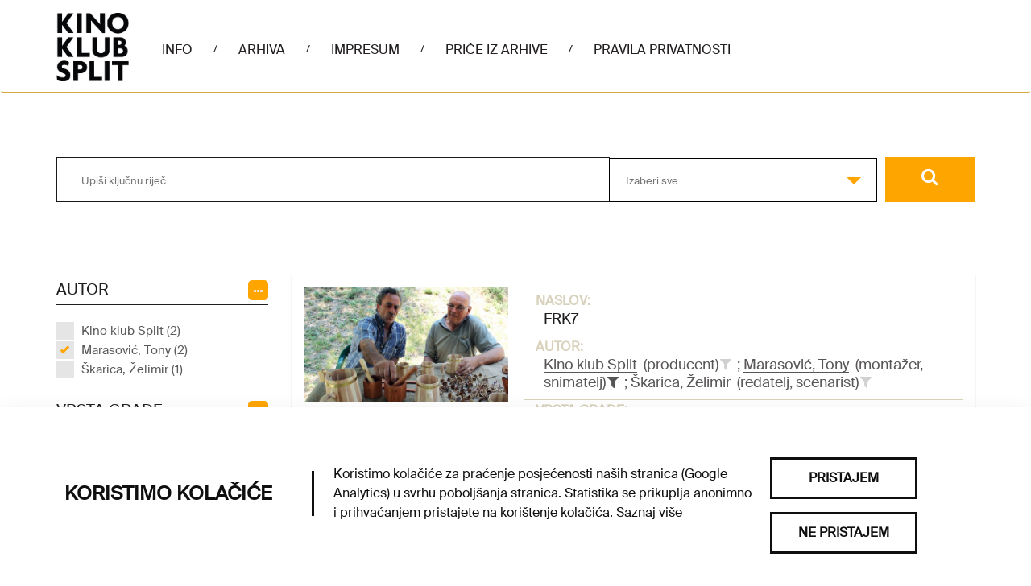

--- FILE ---
content_type: text/html; charset=utf-8
request_url: http://arhiva.kinoklubsplit.hr/hr/Pretraga?VRSTAGRADJE=20%7C0%7C0&AUTOR=1131%7C0%7C0
body_size: 21081
content:
<!DOCTYPE html>
<html>
<head>
    <meta charset="utf-8" />
    <meta name="viewport" content="width=device-width, initial-scale=1.0">
    <title>Kino klub Split - Online katalog</title>
    <link rel="icon" href="favicon.ico">
    <link href="/ContentKKS/bootstrap.css" rel="stylesheet"/>
<link href="/ContentKKS/site.css" rel="stylesheet"/>

    <link href="https://fonts.googleapis.com/css?family=Merriweather:300,300i,400,400i,700,700i,900,900i&display=swap&subset=latin-ext" rel="stylesheet">
    <link href="https://fonts.googleapis.com/css?family=Muli:200,200i,300,300i,400,400i,500,500i,600,600i,700,700i,800,800i,900,900i&display=swap&subset=latin-ext" rel="stylesheet">
    <script src="/Scripts/modernizr-2.8.3.js"></script>


    <!-- Core CSS file -->
    <link href="/ContentKKS/photoswipe.css" rel="stylesheet"/>

    <link href="/ContentKKS/default-skin/default-skin.css" rel="stylesheet"/>


    <!-- Global site tag (gtag.js) - Google Analytics -->
    <script async src="https://www.googletagmanager.com/gtag/js?id=G-ZGTDZK4Y9J"></script>
    <script>
        google = 'G-ZGTDZK4Y9J';
        window.dataLayer = window.dataLayer || [];
        function gtag() {
            dataLayer.push(arguments);
        }

	    let consent = 'denied';

        //Check if consent cookie is set
	    var cookieConsent = document.cookie.replace(/(?:(?:^|.*;\s*)cookieConsent\s*\=\s*([^;]*).*$)|^.*$/, "$1");
	    if (cookieConsent !== "true") {
            //If not, then disable tracking (default)
	        window['ga-disable-' + google] = true;

        }
        else {
            //Enable tracking
            window['ga-disable-' + google] = false;
	        consent = 'granted';
        }

            // Default consent mode is "denied" for analytics
	    gtag('js', new Date());
            gtag('config', google, {
                'anonymize_ip': true,
                //'cookie_domain': 'none'
            },
                'consent', 'default', {
                    'analytics_storage': consent,
                    wait_for_update: 2000 // milliseconds
                });
    </script>
</head>
<body>
    

<div class="navbar navbar-inverse">
    <div class="container">
        <div class="navbar-header">
            <a class="navbar-brand" href="/"><img src="/ContentKKS/images/logo.png" alt="logo"></a>
            <button type="button" class="navbar-toggle" data-toggle="collapse" data-target=".navbar-collapse">
                <span class="icon-bar"></span>
                <span class="icon-bar"></span>
                <span class="icon-bar"></span>
            </button>
        </div>
        <div class="navbar-collapse collapse ">
            <ul class="nav navbar-nav ">
                    <li >
                        <a href="http://kinoklubsplit.hr/info/">Info</a>
                    </li>
                        <li class="menuDivider">/</li>
                    <li >
                        <a href="/hr/">Arhiva</a>
                    </li>
                        <li class="menuDivider">/</li>
                    <li >
                        <a href="/hr/Impresum">Impresum</a>
                    </li>
                        <li class="menuDivider">/</li>
                    <li >
                        <a href="https://blog-arhiva.kinoklubsplit.hr/">Priče iz arhive</a>
                    </li>
                        <li class="menuDivider">/</li>
                    <li >
                        <a href="/hr/Pravila privatnosti">Pravila privatnosti</a>
                    </li>
            </ul>
            
        </div>
        <div class="languageHolder ">
            <a class="selected" href="/SetCulture/hr">hr</a>
            <span class="menuDivider">|</span>
            <a class="" href="/SetCulture/en">en</a>
        </div>
    </div>
</div>

    

<header class="headerSearch">
    <div class="header-content">
        <div class="header-content-inner">
            <div class="row">
                <div class="col-lg-12">
                    

<div class="input-group input-group-lg row">
    <input type="text" class="searchInput2" placeholder="Upiši ključnu riječ">
    <div class="custom-select col-xs-6">
        <select id="dropSelect">
                <option selected value="0">Izaberi sve</option>

                <option  value="8|0|0">Medijski arhiv Kino kluba Split</option>
        </select>
    </div>
    <span class="input-group-btn col-lg-2">
        <button class="btn btn-primary searchButton" type="submit"><i class="fa fa-search" aria-hidden="true"></i></button>
    </span>
</div><!-- /input-group -->

<div class="input-group input-group-lg row mainSearchTagsHolder">
    <input type="text" class="searchInputRefiners" data-value="[]">
</div><!-- /input-group -->
                </div><!-- /.col-lg-12 -->
            </div><!-- /.row -->
        </div>
    </div>
</header>

<div class="container searchContainer">
    <section class="no-padding" id="singleZbirkaPredmeti">
        <div class="row container no-padding">
            <div class="row">
                <div class="col-sm-3 refinersHolder">
                    <div>
                        
                                <h4>
                                    <span class="refinerTitle">
                                        AUTOR
                                    </span>
                                    <span class="fineTuneButtonHolder">
                                        <span id='fineTuneRefinerAUTOR' data-kategorija="AUTOR" class="fineTuneButton">
                                            <i class="fa fa-ellipsis-h"></i>
                                        </span>
                                    </span>
                                    
                                </h4>
                                <div class="refinersBox">

            <ul class="refinersList">
                    <li>
                        <a data-tekst="Kino klub Split"  href="/hr/Pretraga?AUTOR=208|0|0&amp;VRSTAGRADJE=20%7C0%7C0&amp;AUTOR=1131%7C0%7C0">
                            Kino klub Split (2)
                        </a>
                    </li>
                    <li>
                        <a data-tekst="Marasović, Tony" class='checked' href="/#">
                            Marasović, Tony (2)
                        </a>
                    </li>
                    <li>
                        <a data-tekst="Škarica, Želimir"  href="/hr/Pretraga?AUTOR=1130|0|0&amp;VRSTAGRADJE=20%7C0%7C0&amp;AUTOR=1131%7C0%7C0">
                            Škarica, Želimir (1)
                        </a>
                    </li>
                            </ul>
            <ul class="hiddenRefiners"></ul>

                                </div>
                                <h4>
                                    <span class="refinerTitle">
                                        VRSTA GRAĐE
                                    </span>
                                    <span class="fineTuneButtonHolder">
                                        <span id='fineTuneRefinerVRSTAGRADJE' data-kategorija="VRSTAGRADJE" class="fineTuneButton">
                                            <i class="fa fa-ellipsis-h"></i>
                                        </span>
                                    </span>
                                    
                                </h4>
                                <div class="refinersBox">

            <ul class="refinersList">
                    <li>
                        <a data-tekst="dokumentarni film" class='checked' href="/#">
                            dokumentarni film (2)
                        </a>
                    </li>
                            </ul>
            <ul class="hiddenRefiners"></ul>

                                </div>
                                <h4>
                                    <span class="refinerTitle">
                                        ZBIRKA
                                    </span>
                                    <span class="fineTuneButtonHolder">
                                        <span id='fineTuneRefinerZBIRKA' data-kategorija="ZBIRKA" class="fineTuneButton">
                                            <i class="fa fa-ellipsis-h"></i>
                                        </span>
                                    </span>
                                    
                                </h4>
                                <div class="refinersBox">

            <ul class="refinersList">
                    <li>
                        <a data-tekst="Medijski arhiv Kino kluba Split"  href="/hr/Pretraga?ZBIRKA=8|0|0&amp;VRSTAGRADJE=20%7C0%7C0&amp;AUTOR=1131%7C0%7C0">
                            Medijski arhiv Kino kluba Split (2)
                        </a>
                    </li>
                            </ul>
            <ul class="hiddenRefiners"></ul>

                                </div>
                                <h4>
                                    <span class="refinerTitle">
                                        TEMA
                                    </span>
                                    <span class="fineTuneButtonHolder">
                                        <span id='fineTuneRefinerTEMA' data-kategorija="TEMA" class="fineTuneButton">
                                            <i class="fa fa-ellipsis-h"></i>
                                        </span>
                                    </span>
                                    
                                </h4>
                                <div class="refinersBox">

            <ul class="refinersList">
                    <li>
                        <a data-tekst="PRODUKCIJA"  href="/hr/Pretraga?TEMA=1081|0|0&amp;VRSTAGRADJE=20%7C0%7C0&amp;AUTOR=1131%7C0%7C0">
                            PRODUKCIJA (1)
                        </a>
                    </li>
                            </ul>
            <ul class="hiddenRefiners"></ul>

                                </div>
                    </div>
                </div>
                <div class="col-sm-9 resultsHolder">


<div class="row itemHolder card no-gutter equal">
    <div class="col-xs-4 singleItem card-image">
        <a href="/hr/Predmet/2715/3" class="portfolio-box cardImageLink">
                    <div class="singleItemImageHolder"><img src="http://image.link2.hr/image/hfs/1140x0/0f0/a/muzej/mmedia/medijski arhiv kino kluba split/želimir škarica - frk7 (2012).jpg" class="img-responsive" alt=""></div>
        </a>
       
    </div><!-- /.col-sm-4 -->
    <div class="col-xs-8 singleItem">
        <div class="row tagsHolder card-content" style="margin:0;">

                            <div class="row">
                                <div class="col-xs-12 singleItemTitle">naslov:</div>
                                <div class="col-xs-12 singleItemTags">
                                            <a href="/hr/Predmet/2715/3" class="TitleAsLink">
                                                FRK7
                                            </a>
                                </div>
                            </div>
                            <div class="row">
                                <div class="col-xs-12 singleItemTitle">autor:</div>
                                <div class="col-xs-12 singleItemTags">
                                            <a href="/hr/Search?AUTOR=208|0|0"
                                               class="spanLink"
                                               title="Pretraži sve povezane zapise"
                                               data-value="208|0|0"
                                               data-type="AUTOR">Kino klub Split</a>
&nbsp(producent)                                            <a href="/hr/Pretraga?AUTOR=208|0|0&amp;VRSTAGRADJE=20%7C0%7C0&amp;AUTOR=1131%7C0%7C0"
                                               title="dodaj u pretraživanje"
                                               class="filterLink "
                                               data-value="208|0|0"
                                               data-tekst="Kino klub Split"
                                               data-type="AUTOR">
                                                <i class="fa fa-filter"></i>
                                            </a>
                                                <span class="tagDivider">;</span>
                                            <a href="/hr/Search?AUTOR=1131|0|0"
                                               class="spanLink"
                                               title="Pretraži sve povezane zapise"
                                               data-value="1131|0|0"
                                               data-type="AUTOR">Marasović, Tony</a>
&nbsp(montažer, snimatelj)                                            <a href="/#"
                                               title="ukloni iz pretraživanja"
                                               class="filterLink selected"
                                               data-value="1131|0|0"
                                               data-tekst="Marasović, Tony"
                                               data-type="AUTOR">
                                                <i class="fa fa-filter"></i>
                                            </a>
                                                <span class="tagDivider">;</span>
                                            <a href="/hr/Search?AUTOR=1130|0|0"
                                               class="spanLink"
                                               title="Pretraži sve povezane zapise"
                                               data-value="1130|0|0"
                                               data-type="AUTOR">Škarica, Želimir</a>
&nbsp(redatelj, scenarist)                                            <a href="/hr/Pretraga?AUTOR=1130|0|0&amp;VRSTAGRADJE=20%7C0%7C0&amp;AUTOR=1131%7C0%7C0"
                                               title="dodaj u pretraživanje"
                                               class="filterLink "
                                               data-value="1130|0|0"
                                               data-tekst="Škarica, Želimir"
                                               data-type="AUTOR">
                                                <i class="fa fa-filter"></i>
                                            </a>
                                </div>
                            </div>
                            <div class="row">
                                <div class="col-xs-12 singleItemTitle">vrsta građe:</div>
                                <div class="col-xs-12 singleItemTags">
                                            <a href="/hr/Search?VRSTAGRADJE=20|0|0"
                                               class="spanLink"
                                               title="Pretraži sve povezane zapise"
                                               data-value="20|0|0"
                                               data-type="VRSTAGRADJE">dokumentarni film</a>
                                            <a href="/#"
                                               title="ukloni iz pretraživanja"
                                               class="filterLink selected"
                                               data-value="20|0|0"
                                               data-tekst="dokumentarni film"
                                               data-type="VRSTAGRADJE">
                                                <i class="fa fa-filter"></i>
                                            </a>
                                </div>
                            </div>
                            <div class="row">
                                <div class="col-xs-12 singleItemTitle">vrijeme izrade:</div>
                                <div class="col-xs-12 singleItemTags">
2012. g.                                 </div>
                            </div>

           


            
        </div>
    </div><!-- /.col-sm-8 -->
</div>

<div class="row itemHolder card no-gutter equal">
    <div class="col-xs-4 singleItem card-image">
        <a href="/hr/Predmet/2673/3" class="portfolio-box cardImageLink">
                    <div class="singleItemImageHolder"><img src="http://image.link2.hr/image/hfs/1140x0/0f0/a/muzej/mmedia/medijski arhiv kino kluba split/tony marasović - marija kuća optike (2011).jpg" class="img-responsive" alt=""></div>
        </a>
       
    </div><!-- /.col-sm-4 -->
    <div class="col-xs-8 singleItem">
        <div class="row tagsHolder card-content" style="margin:0;">

                            <div class="row">
                                <div class="col-xs-12 singleItemTitle">naslov:</div>
                                <div class="col-xs-12 singleItemTags">
                                            <a href="/hr/Predmet/2673/3" class="TitleAsLink">
                                                Marija, kuća optike
                                            </a>
                                </div>
                            </div>
                            <div class="row">
                                <div class="col-xs-12 singleItemTitle">autor:</div>
                                <div class="col-xs-12 singleItemTags">
                                            <a href="/hr/Search?AUTOR=208|0|0"
                                               class="spanLink"
                                               title="Pretraži sve povezane zapise"
                                               data-value="208|0|0"
                                               data-type="AUTOR">Kino klub Split</a>
&nbsp(producent)                                            <a href="/hr/Pretraga?AUTOR=208|0|0&amp;VRSTAGRADJE=20%7C0%7C0&amp;AUTOR=1131%7C0%7C0"
                                               title="dodaj u pretraživanje"
                                               class="filterLink "
                                               data-value="208|0|0"
                                               data-tekst="Kino klub Split"
                                               data-type="AUTOR">
                                                <i class="fa fa-filter"></i>
                                            </a>
                                                <span class="tagDivider">;</span>
                                            <a href="/hr/Search?AUTOR=1131|0|0"
                                               class="spanLink"
                                               title="Pretraži sve povezane zapise"
                                               data-value="1131|0|0"
                                               data-type="AUTOR">Marasović, Tony</a>
&nbsp(montažer, redatelj, scenarist, snimatelj)                                            <a href="/#"
                                               title="ukloni iz pretraživanja"
                                               class="filterLink selected"
                                               data-value="1131|0|0"
                                               data-tekst="Marasović, Tony"
                                               data-type="AUTOR">
                                                <i class="fa fa-filter"></i>
                                            </a>
                                </div>
                            </div>
                            <div class="row">
                                <div class="col-xs-12 singleItemTitle">vrsta građe:</div>
                                <div class="col-xs-12 singleItemTags">
                                            <a href="/hr/Search?VRSTAGRADJE=20|0|0"
                                               class="spanLink"
                                               title="Pretraži sve povezane zapise"
                                               data-value="20|0|0"
                                               data-type="VRSTAGRADJE">dokumentarni film</a>
                                            <a href="/#"
                                               title="ukloni iz pretraživanja"
                                               class="filterLink selected"
                                               data-value="20|0|0"
                                               data-tekst="dokumentarni film"
                                               data-type="VRSTAGRADJE">
                                                <i class="fa fa-filter"></i>
                                            </a>
                                </div>
                            </div>
                            <div class="row">
                                <div class="col-xs-12 singleItemTitle">vrijeme izrade:</div>
                                <div class="col-xs-12 singleItemTags">
2011. g.                                 </div>
                            </div>

           


            
        </div>
    </div><!-- /.col-sm-8 -->
</div>                </div>
            </div>
        </div>

        <!-- Modal -->
        <div class="modal fade" id="refinersModal" tabindex="-1" role="dialog" aria-labelledby="refinersModalLabel" aria-hidden="true">

        </div>

    </section>
</div>

    

<div class="container-fluid footer">
    <div class="container">
        <footer>
            <ul class="footerMenu">
                    <li >
                        <a href="http://kinoklubsplit.hr/info/">Info</a>
                    </li>
                        <li class="listDivider">
                            /
                        </li>
                    <li >
                        <a href="/hr/">Arhiva</a>
                    </li>
                        <li class="listDivider">
                            /
                        </li>
                    <li >
                        <a href="/hr/Impresum">Impresum</a>
                    </li>
                        <li class="listDivider">
                            /
                        </li>
                    <li >
                        <a href="https://blog-arhiva.kinoklubsplit.hr/">Priče iz arhive</a>
                    </li>
                        <li class="listDivider">
                            /
                        </li>
                    <li >
                        <a href="/hr/Pravila privatnosti">Pravila privatnosti</a>
                    </li>
            </ul>
            <div class="logoHolder">
                <a href="https://kinoklubsplit.hr/"><img src="/ContentKKS/images/logo.png" /></a>
                <a href="https://kulturanova.hr/"><img src="/ContentKKS/images/logo_zaklada_kultura_nova.png" /></a>
                <a href="https://havc.hr/"><img src="/ContentKKS/images/logo_hrvatski_audiovizualni_centar.jpg" /></a>
            </div>
            <p>Sva prava pridržana © 2022.</p>

        </footer>
    </div>
</div>

    <!-- Root element of PhotoSwipe. Must have class pswp. -->
    <div class="pswp" tabindex="-1" role="dialog" aria-hidden="true">

        <!-- Background of PhotoSwipe.
        It's a separate element as animating opacity is faster than rgba(). -->
        <div class="pswp__bg"></div>

        <!-- Slides wrapper with overflow:hidden. -->
        <div class="pswp__scroll-wrap">

            <!-- Container that holds slides.
            PhotoSwipe keeps only 3 of them in the DOM to save memory.
            Don't modify these 3 pswp__item elements, data is added later on. -->
            <div class="pswp__container">
                <div class="pswp__item"></div>
                <div class="pswp__item"></div>
                <div class="pswp__item"></div>
            </div>

            <!-- Default (PhotoSwipeUI_Default) interface on top of sliding area. Can be changed. -->
            <div class="pswp__ui pswp__ui--hidden">

                <div class="pswp__top-bar">

                    <!--  Controls are self-explanatory. Order can be changed. -->

                    <div class="pswp__counter"></div>

                    <button class="pswp__button pswp__button--close" title="Close (Esc)"></button>

                    <button class="pswp__button pswp__button--share" title="Share"></button>

                    <button class="pswp__button pswp__button--fs" title="Toggle fullscreen"></button>

                    <button class="pswp__button pswp__button--zoom" title="Zoom in/out"></button>

                    <!-- Preloader demo https://codepen.io/dimsemenov/pen/yyBWoR -->
                    <!-- element will get class pswp__preloader--active when preloader is running -->
                    <div class="pswp__preloader">
                        <div class="pswp__preloader__icn">
                            <div class="pswp__preloader__cut">
                                <div class="pswp__preloader__donut"></div>
                            </div>
                        </div>
                    </div>
                </div>

                <div class="pswp__share-modal pswp__share-modal--hidden pswp__single-tap">
                    <div class="pswp__share-tooltip"></div>
                </div>

                <button class="pswp__button pswp__button--arrow--left" title="Previous (arrow left)"></button>

                <button class="pswp__button pswp__button--arrow--right" title="Next (arrow right)"></button>

                <div class="pswp__caption">
                    <div class="pswp__caption__center"></div>
                </div>

            </div>

        </div>

    </div>

    <div class="Overlay">
        <div class="spinner">
            <div class="rect1"></div>
            <div class="rect2"></div>
            <div class="rect3"></div>
            <div class="rect4"></div>
            <div class="rect5"></div>
        </div>
    </div>

    <div class="AccessibilityHolder dropdown">
        <div id="accessibilityDropdown" class="dropdown-content">

            <h2>Pristupačnost</h2>
            <a id="increaseTextSize" href="#" data-accessibility="increaseTextSize">Povećaj veličinu fonta</a>
            
            <a id="underlineLinks" href="#" data-accessibility="underlineLinks">Podcrtaj linkove</a>
            <p>Ako želite spremiti trajne postavke, kliknite Spremi, ako ne - vaše će se postavke poništiti kad zatvorite preglednik.</p>
            <button data-accessibility="saveSettings">Spremi postavke</button>
            <button data-accessibility="resetSettings">Resetiraj postavke</button>
        </div>
        <i class="dropbtn fa fa-universal-access"></i>
    </div>

        <div role="dialog" id="privatnostHolder" class="getsitecontrol-page-1 getsitecontrol-page-last" expanded="true" style="">
            <div class="container getsitecontrol-container">
                <div class="getsitecontrol-body">
                    <div class="getsitecontrol-content getsitecontrol-no-fields">
                        <h1 class="getsitecontrol-title">
                            <span>Koristimo kolačiće</span>
                        </h1>
                        <p class="getsitecontrol-description">
                            <span>
                                Koristimo kolačiće za praćenje posjećenosti naših stranica (Google Analytics) u svrhu poboljšanja stranica.
                                Statistika se prikuplja anonimno i prihvaćanjem pristajete na korištenje kolačića.
                                <a href="/hr/pravila privatnosti">Saznaj više</a>
                            </span>
                        </p>
                        <form novalidate="" class="getsitecontrol-form getsitecontrol-valid getsitecontrol-pristine">
                            <div class="getsitecontrol-buttons">
                                <button type="button" class="consent getsitecontrol-button getsitecontrol-primary">
                                    <span>Pristajem</span>
                                </button>
                                <button type="button" class="consentDeny getsitecontrol-button getsitecontrol-primary">
                                    <span>Ne pristajem</span>
                                </button>
                            </div>
                        </form>
                    </div>
                </div>
            </div>
        </div>

    <script src="/Scripts/jquery-1.9.1.js"></script>
<script src="/Scripts/jquery-3.1.1.js"></script>

    <script src="/Scripts/bootstrap.js"></script>




    <script src="/Scripts/bootstrap-tagsinput.js"></script>
    <script src="/Scripts/bootstrap-slider.js"></script>
    <script src="https://cdnjs.cloudflare.com/ajax/libs/typeahead.js/0.11.1/typeahead.bundle.min.js"></script>
    <script src="https://cdnjs.cloudflare.com/ajax/libs/vanilla-lazyload/8.0.1/lazyload.min.js"></script>

    <!-- Core JS file -->
    <script src="/Scripts/photoswipe.min.js"></script>
    <!-- UI JS file -->
    <script src="/Scripts/photoswipe-ui-default.min.js"></script>
    <script src="/Scripts/pristupacnost.js"></script>

    <script>
        if (document.cookie.indexOf('cookieConsent=') === -1) {
            $("#privatnostHolder").show();
        }
        else {
            var cookieConsent = document.cookie.replace(/(?:(?:^|.*;\s*)cookieConsent\s*\=\s*([^;]*).*$)|^.*$/, "$1");
            if (cookieConsent === "true") {
                //disable grant
                $("#consentGrant").addClass("disabled");
            }
            else {
                //disable deny
                $("#consentDeny").addClass("disabled");
            }
        }

        $(".consent").on("click", function (e) {

            var cookieConsent = document.cookie.replace(/(?:(?:^|.*;\s*)cookieConsent\s*\=\s*([^;]*).*$)|^.*$/, "$1");
            if (cookieConsent !== "true") {
                document.cookie = "cookieConsent=true; Max-Age=31556952; Path=/";
                window['ga-disable-' + google] = false;
                gtag('consent', 'default', {
                    'analytics_storage': 'granted'
                });
                gtag('config', google, {
                    'send_page_view': true,
                });
                $("#privatnostHolder").hide();
                $("#consentGrant").addClass("disabled");
                $("#consentDeny").removeClass("disabled");
            }
        });

        $(".consentDeny").on("click", function (e) {
            //document.cookie = "cookieConsent=; path=/; Max-Age=0;";
            document.cookie = "cookieConsent=false; Max-Age=31556952; Path=/";
            document.cookie = "_ga=; Domain=.kinoklubsplit.hr; path=/; Max-Age=0;";
            document.cookie = "_ga_" + google.replace("G-", "") + "=; Domain=.kinoklubsplit.hr; path=/; Max-Age=0;";
            window['ga-disable-' + google] = true;
            gtag('consent', 'default', {
                'analytics_storage': 'denied'
            });
            $("#privatnostHolder").hide();
            $("#consentGrant").removeClass("disabled");
            $("#consentDeny").addClass("disabled");
        });


        $('.carousel').carousel({
            interval: 5000, //changes the speed
            swipe: 30
        });

        $('#myCarousel').bind('slide.bs.carousel', function (e) {
            console.log('slide event!');
        });

        $('#myCarousel').bind('slid', function (e) {
            var activeItem = $(this).find('.active').children(".fill");
            var newImage = activeItem.css('background-image')
            $(e.target).css('background-image', newImage)
        });

        $(".filterToggleIconHolder").on("click", function (e) {
            $(".filterToggleIcon")[0].classList.toggle("active");

            if ($(".filterToggleIcon").hasClass("active"))
                $(".refinersGroupHolder").hide();
            else
                $(".refinersGroupHolder").show();

        });

        var brojRefineraZaVracanje = -1;
        var brojStupacaRefinerModala = 3;

        $(function () {

            $(window).resize(function () {
                clearTimeout(window.resizedFinished);
                window.resizedFinished = setTimeout(function () {

                    if (window.innerWidth < 768) {
                        if ($(".filterToggleIcon")[0] !== undefined) {
                            if ($(".filterToggleIcon").hasClass("active")) {
                                $(".refinersGroupHolder").hide();
                            }
                            else {
                                $(".filterToggleIcon")[0].classList.toggle("active");
                                $(".refinersGroupHolder").hide();
                            }
                        }
                    }
                    else {
                        if ($(".filterToggleIcon")[0] !== undefined) {
                            if ($(".filterToggleIcon").hasClass("active")) {
                                $(".refinersGroupHolder").hide();
                            }
                            else {
                                $(".refinersGroupHolder").show();
                            }
                        }
                    }

                    var $container = $(".singleItem.imageHolder");
                    $(".gallery li").width($container.width());

                    var visinaRefinerModala = window.innerHeight - (2 * 30) - 2 - 66 - 60 - 40 - 70; //visina - 2*margina - border - header - searchHolder - padding - padding dno za paging
                    var sirinaRefinerModala = $('body').width() * 0.9 - 2 - 30 - 30; //sirina * 90% - border - padding - padding

                    brojStupacaRefinerModala = 3;
                    if (window.innerWidth < 945) {
                        brojStupacaRefinerModala = 1
                    }

                    brojRefineraZaVracanje = Math.trunc(visinaRefinerModala / 24) * brojStupacaRefinerModala;

                    if ($('#refinersModal').hasClass('in')) {
                        if ($(".modalPaging span").length > 0) {
                            if ($(".modalPaging span.active").length > 0) {

                                var totalItemCount = parseInt($("#totalCount").val());

                                if ($(".modalPaging span.active").data("page") * brojRefineraZaVracanje > totalItemCount)
                                    $(".modalPaging span:first").click();
                                else
                                    $(".modalPaging span.active").click();
                            }
                            else {
                                $(".modalPaging span:first").click();
                            }
                        }
                        else {
                            $(".sortOrderHolder span.active").click();
                        }
                    }

                }, 250);
            });

            $(".makeBigSimple").on("click", function (e) {

                var container = $(".imageContainer");
                container.addClass("fullPageContainer");

                var showGallery = $(this).data("showgallery");
                if (showGallery === 1) {
                    $(".hGalleryTrigger").trigger("click");
                    $(".makeBig").trigger("click");
                }
                else {
                    $(".singleItemImageHolder").addClass("bigImage");
                    $(".makeSmallSimple").css('display', 'inline-block');
                    $(this).hide();
                }
                e.preventDefault();
            });

            $(".makeSmallSimple").on("click", function (e) {
                $(".singleItemImageHolder").removeClass("bigImage");
                $(".imageContainer").removeClass("fullPageContainer");
                $(".makeBigSimple").css('display', 'inline-block');
                $(this).hide();
                e.preventDefault();
            });

            $(".makeBig").on("click", function (e) {
                var container = $(".imageContainer");

                var $container = $(".singleItem.imageHolder");

                if (container.hasClass("fullPageContainer")) {

                }
                else {
                    container.addClass("fullPageContainer");
                    //$(".gallery li").width(container.width());

                    var visina = $container.height();
                    for (i = 0; i < $(".gallery li").children().length ; i++) {

                        var h = parseInt($(".gallery li").children()[i].dataset.height);

                        if (h > visina) {
                            visina = h;
                        }
                    }

                    $(".gallery li").height(visina);
                    $container.height(visina);

                }

                $(".gallery").addClass("showBig");
                $(".makeSmall").css('display', 'inline-block');
                $(this).hide();
                e.preventDefault();
            });

            $(".makeSmall").on("click", function (e) {
                $(".gallery").removeClass("showBig");
                $(".makeBig").css('display', 'inline-block');

                for (i = 0; i < $(".gallery li").children().length ; i++) {

                    $(".gallery li")[i].style.removeProperty('height');
                }

                $(".singleItem.imageHolder")[0].style.removeProperty('height');
                $(".imageContainer").removeClass("fullPageContainer");

                $(this).hide();
                e.preventDefault();
            });

            $(".fwdStartGallery").on("click", function (e) {
                //var container = $(".imageContainer");
                //container.addClass("fullPageContainer");

                var $container = $(".singleItem.imageHolder");
                $(this).hide();
                $(".hGalleryTrigger").hide();
                $container.addClass("opened");
                $($container).animate({
                    width: "100%"
                }, 500, function () {
                    // Animation complete.

                    var visina = $container.height();
                    //for (i = 0; i < $(".gallery li").children().length ; i++) {
                    //    if ($(".gallery li").children()[i].height > visina) {
                    //        visina = $(".gallery li").children()[i].height;
                    //    }
                    //}

                    var firstSrc = $(".gallery li")[0].children[0].dataset.originalSrc;
                    $($(".gallery li")[0].children[0]).attr("src", firstSrc)

                    var secondSrc = $(".gallery li")[1].children[0].dataset.originalSrc;
                    $($(".gallery li")[1].children[0]).attr("src", secondSrc)

                    $(".gallery li").width($container.width());
                    $(".gallery li").height(visina);
                    $container.height(visina);
                    //$container.height(767);
                    $(".fwd").trigger("click");
                    $(".gallery").show();

                    if ($(".gallery").children().length > 2)
                        $(".fwd").show();

                    //if ($(".gallery").children(".activeItem").index() > 0)
                    //    $(".back").show();
                });

                e.preventDefault();
            });

            $(".hGalleryTrigger").on("click", function (e) {
                var $container = $(".singleItem.imageHolder");
                if ($container.hasClass("opened")) {
                    $container.removeClass("opened");
                    $container.removeAttr("style");
                    $(".hGalleryResizeTrigger").hide();
                    $(".gallery").hide();
                    $(".fwd").hide();
                    $(".back").hide();
                }
                else {
                    if ($(".gallery").hasClass("showBig"))
                        $(".makeSmall").show();
                    else
                        $(".makeBig").show();

                    $container.addClass("opened");
                    $($container).animate({
                        width: "100%"
                    }, 500, function () {
                        // Animation complete.

                        var visina = $container.height();
                        for (i = 0; i < $(".gallery li").children().length ; i++) {

                            var h = parseInt($(".gallery li").children()[i].dataset.height);

                            if (h > visina) {
                                visina = h;
                            }
                        }


                        //var firstSrc = $(".gallery li")[0].children[0].children[0].dataset.originalSrc;
                        //$($(".gallery li")[0].children[0].children[0]).attr("src", firstSrc)
                        var firstSrc = $(".gallery li")[0].children[0].dataset.originalSrc;
                        $($(".gallery li")[0].children[0]).attr("src", firstSrc)

                        var secondSrc = $(".gallery li")[1].children[0].dataset.originalSrc;
                        $($(".gallery li")[1].children[0]).attr("src", secondSrc)

                        $(".gallery li").width($container.width());
                        $(".gallery li").height(visina);
                        $container.height(visina);
                        $(".gallery").show();
                        $(".fwd").show();
                        $(".hGalleryTrigger").hide();
                        $(".fwdStartGallery").hide();
                        if ($(".gallery").children(".activeItem").index() > 0)
                            $(".back").show();
                    });
                }

                e.preventDefault();
            });

            var animating = false;
            $(".fwd").click(function (e) {
                if (!animating) {
                    animating = true;

                    $(this).siblings(".back").show();
                    var activeItem = $(this).siblings(".gallery").children(".activeItem");
                    activeItem.next().addClass("activeItem");
                    activeItem.removeClass("activeItem");
                    if (activeItem.next().next().length < 1)
                        $(this).hide();

                    var pomak = activeItem.innerWidth();
                    pomak = parseInt($(this).siblings(".gallery").css("margin-left").replace("px", ""), 10) - pomak;

                    $(this).siblings(".gallery").animate({
                        'margin-left': pomak
                    }, 500, function () {
                        var index = $(".gallery").children(".activeItem").index();
                        if ($(".gallery li")[index + 1] !== undefined) {
                            var src = $(".gallery li")[index + 1].children[0].dataset.originalSrc;
                            if ($($(".gallery li")[index + 1].children[0]).attr('src') !== src) {
                                $($(".gallery li")[index + 1].children[0]).attr("src", src)
                            }
                        }
                        animating = false;
                        // Animation complete.
                    });
                }
            });

            $(".back").click(function (e) {
                if (!animating) {
                    animating = true;
                    //console.log($(this).next().length)
                    $(this).siblings(".fwd").show();
                    var activeItem = $(this).siblings(".gallery").children(".activeItem");
                    activeItem.prev().addClass("activeItem");
                    activeItem.removeClass("activeItem");
                    if (activeItem.prev().prev().length < 1)
                        $(this).hide();

                    var pomak = activeItem.innerWidth();
                    pomak = parseInt($(this).siblings(".gallery").css("margin-left").replace("px", ""), 10) + pomak;

                    $(this).siblings(".gallery").animate({
                        'margin-left': pomak
                    }, 500, function () {
                        animating = false;
                        // Animation complete.
                    });
                }
            });

            var modalLazyLoad;
            $('.modal')
                .bind('shown.bs.modal', function () {
                    modalLazyLoad = new LazyLoad({
                        container: this
                    });
                })
                .bind('hidden.bs.modal', function () {
                    modalLazyLoad.destroy();
                });

            var t = $('.searchInputRefiners').data("value");
            $('.searchInputRefiners').tagsinput({

                containerClass: "refinerInput col-lg-10 col-lg-offset-1",
                itemValue: 'complexIDT',
                itemTitle: 'tip',
                itemDisplayTitle: 'displayTip',
                itemText: 'text',

                typeaheadjs: {
                    name: 't',
                    displayKey: 'text',
                    source: t
                },
                values: {
                    name: 't',
                    displayKey: 'text',
                    source: t
                }
            });

            if ($('#bottomPaginationInput')[0] !== undefined) {
                $('#bottomPaginationInput').slider().on('slideStop', function (o) {
                    $(".Overlay").addClass("visible");
                    var url;

                    var first = window.location.href.substring(0, window.location.href.lastIndexOf('?'))
                    var last = window.location.href.substring(window.location.href.lastIndexOf('?'))

                    var arr = first.split('/');
                    var lastItem = arr[5];
                    var lastPage = isNaN(parseInt(lastItem)) ? 1 : parseInt(lastItem);

                    if (isNaN(parseInt(lastItem))) {
                        url = first + '/' + o.value + last;
                    }
                    else {
                        arr[5] = o.value;
                        url = arr.join('/') + last;
                    }

                    window.location.href = url;
                });

                $('#bottomPaginationSelect').on('click', function (e) {
                    $('#bottomPaginationSelect')
                        .parent()
                        .find(' >.well')
                        .toggle()
                        .find('input')
                        .slider('relayout');
                    e.preventDefault();
                });
            }

            if ($('#topPaginationInput')[0] !== undefined) {
                $('#topPaginationInput').slider().on('slideStop', function (o) {
                    $(".Overlay").addClass("visible");
                    var url;

                    var first = window.location.href.substring(0, window.location.href.lastIndexOf('?'))
                    var last = window.location.href.substring(window.location.href.lastIndexOf('?'))

                    var arr = first.split('/');
                    var lastItem = arr[5];
                    var lastPage = isNaN(parseInt(lastItem)) ? 1 : parseInt(lastItem);

                    if (isNaN(parseInt(lastItem))) {
                        url = first + '/' + o.value + last;
                    }
                    else {
                        arr[5] = o.value;
                        url = arr.join('/') + last;
                    }

                    window.location.href = url;
                });

                $('#topPaginationSelect').on('click', function (e) {
                    $('#topPaginationSelect')
                        .parent()
                        .find(' >.well')
                        .toggle()
                        .find('input')
                        .slider('relayout');
                    e.preventDefault();
                });
            }
        });

        $(document).ready(function () {

            var initPhotoSwipeFromDOM = function (gallerySelector) {

                // parse slide data (url, title, size ...) from DOM elements
                // (children of gallerySelector)
                var parseThumbnailElements = function (el) {
                    var thumbElements = el.childNodes,
                        numNodes = thumbElements.length,
                        items = [],
                        figureEl,
                        linkEl,
                        size,
                        item;

                    for (var i = 0; i < numNodes; i++) {

                        figureEl = thumbElements[i]; // <figure> element

                        // include only element nodes
                        if (figureEl.nodeType !== 1) {
                            continue;
                        }

                        linkEl = figureEl.children[0]; // <a> element

                        size = linkEl.getAttribute('data-size').split('x');

                        // create slide object
                        if ($(linkEl).data('type') == 'video') {
                            item = {
                                html: $(linkEl).data('video')
                            };
                        } else {
                            item = {
                                src: linkEl.getAttribute('href'),
                                w: parseInt(size[0], 10),
                                h: parseInt(size[1], 10)
                            };
                        }

                        //// create slide object
                        //item = {
                        //    src: linkEl.getAttribute('href'),
                        //    w: parseInt(size[0], 10),
                        //    h: parseInt(size[1], 10)
                        //};



                        if (figureEl.children.length > 1) {
                            // <figcaption> content
                            item.title = figureEl.children[1].innerHTML;
                        }

                        if (linkEl.children.length > 0) {
                            // <img> thumbnail element, retrieving thumbnail url
                            item.msrc = linkEl.children[0].getAttribute('src');
                        }

                        item.el = figureEl; // save link to element for getThumbBoundsFn
                        items.push(item);
                    }

                    return items;
                };

                // find nearest parent element
                var closest = function closest(el, fn) {
                    return el && (fn(el) ? el : closest(el.parentNode, fn));
                };

                // triggers when user clicks on thumbnail
                var onThumbnailsClick = function (e) {
                    e = e || window.event;
                    e.preventDefault ? e.preventDefault() : e.returnValue = false;

                    var eTarget = e.target || e.srcElement;

                    // find root element of slide
                    var clickedListItem = closest(eTarget, function (el) {
                        return (el.tagName && el.tagName.toUpperCase() === 'FIGURE');
                        //return (el.tagName && el.tagName.toUpperCase() === 'IMG');
                    });

                    if (!clickedListItem) {
                        return;
                    }

                    // find index of clicked item by looping through all child nodes
                    // alternatively, you may define index via data- attribute
                    var clickedGallery = clickedListItem.parentNode,
                        childNodes = clickedListItem.parentNode.childNodes,
                        numChildNodes = childNodes.length,
                        nodeIndex = 0,
                        index;

                    for (var i = 0; i < numChildNodes; i++) {
                        if (childNodes[i].nodeType !== 1) {
                            continue;
                        }

                        if (childNodes[i] === clickedListItem) {
                            index = nodeIndex;
                            break;
                        }
                        nodeIndex++;
                    }



                    if (index >= 0) {
                        // open PhotoSwipe if valid index found
                        openPhotoSwipe(index, clickedGallery);
                    }
                    return false;
                };

                // parse picture index and gallery index from URL (#&pid=1&gid=2)
                var photoswipeParseHash = function () {
                    var hash = window.location.hash.substring(1),
                    params = {};

                    if (hash.length < 5) {
                        return params;
                    }

                    var vars = hash.split('&');
                    for (var i = 0; i < vars.length; i++) {
                        if (!vars[i]) {
                            continue;
                        }
                        var pair = vars[i].split('=');
                        if (pair.length < 2) {
                            continue;
                        }
                        params[pair[0]] = pair[1];
                    }

                    if (params.gid) {
                        params.gid = parseInt(params.gid, 10);
                    }

                    return params;
                };

                var openPhotoSwipe = function (index, galleryElement, disableAnimation, fromURL) {
                    var pswpElement = document.querySelectorAll('.pswp')[0],
                        gallery,
                        options,
                        items;

                    items = parseThumbnailElements(galleryElement);

                    // define options (if needed)
                    options = {

                        shareButtons: [
                        { id: 'facebook', label: 'Share on Facebook', url: 'https://www.facebook.com/sharer/sharer.php?u={{url}}' },
                        { id: 'twitter', label: 'Tweet', url: 'https://twitter.com/intent/tweet?text={{text}}&url={{url}}' },
                        { id: 'pinterest', label: 'Pin it', url: 'http://www.pinterest.com/pin/create/button/?url={{url}}&media={{image_url}}&description={{text}}' }
                        ],

                        // define gallery index (for URL)
                        galleryUID: galleryElement.getAttribute('data-pswp-uid'),

                        getThumbBoundsFn: function (index) {
                            // See Options -> getThumbBoundsFn section of documentation for more info
                            var thumbnail = items[index].el.getElementsByTagName('img')[0], // find thumbnail
                                pageYScroll = window.pageYOffset || document.documentElement.scrollTop,
                                rect = thumbnail.getBoundingClientRect();

                            return { x: rect.left, y: rect.top + pageYScroll, w: rect.width };
                        }

                    };

                    // PhotoSwipe opened from URL
                    if (fromURL) {
                        if (options.galleryPIDs) {
                            // parse real index when custom PIDs are used
                            // http://photoswipe.com/documentation/faq.html#custom-pid-in-url
                            for (var j = 0; j < items.length; j++) {
                                if (items[j].pid == index) {
                                    options.index = j;
                                    break;
                                }
                            }
                        } else {
                            // in URL indexes start from 1
                            options.index = parseInt(index, 10) - 1;
                        }
                    } else {
                        options.index = parseInt(index, 10);
                    }

                    // exit if index not found
                    if (isNaN(options.index)) {
                        return;
                    }

                    if (disableAnimation) {
                        options.showAnimationDuration = 0;
                    }

                    // Pass data to PhotoSwipe and initialize it
                    gallery = new PhotoSwipe(pswpElement, PhotoSwipeUI_Default, items, options);

                    gallery.init();

                    gallery.listen('beforeChange', function () {
                        var currItem = $(gallery.currItem.container);
                        $('.pswp__video').removeClass('active');
                        var currItemIframe = currItem.find('.pswp__video').addClass('active');
                        $('.pswp__video').each(function () {
                            if (!$(this).hasClass('active')) {
                                $(this).attr('src', $(this).attr('src'));
                            }
                        });
                    });

                    gallery.listen('close', function () {
                        $('.pswp__video').each(function () {
                            $(this).attr('src', $(this).attr('src'));
                        });
                    });

                };

                // loop through all gallery elements and bind events
                var galleryElements = document.querySelectorAll(gallerySelector);

                for (var i = 0, l = galleryElements.length; i < l; i++) {
                    galleryElements[i].setAttribute('data-pswp-uid', i + 1);
                    galleryElements[i].onclick = onThumbnailsClick;
                }

                // Parse URL and open gallery if it contains #&pid=3&gid=1
                var hashData = photoswipeParseHash();
                if (hashData.pid && hashData.gid) {
                    openPhotoSwipe(hashData.pid, galleryElements[hashData.gid - 1], true, true);
                }
            };

            // execute above function
            initPhotoSwipeFromDOM('.galeria');

            ///////////////////////////////
            ///////////////////////////////
            ///////////////////////////////
            ///////////////////////////////
            ///////////////////////////////
            ///////////////////////////////
            ///////////////////////////////


            if (window.innerWidth < 768) {
                if ($(".filterToggleIcon")[0] !== undefined)
                    $(".filterToggleIcon")[0].classList.toggle("active");
            }

            var visinaRefinerModala = window.innerHeight - (2 * 30) - 2 - 66 - 60 - 40 - 70; //visina - 2*margina - border - header - searchHolder - padding - padding dno za paging
            var sirinaRefinerModala = $('body').width() * 0.9 - 2 - 30 - 30; //sirina * 90% - border - padding - padding

            brojStupacaRefinerModala = 3;
            if (window.innerWidth < 945) {
                brojStupacaRefinerModala = 1
            }

            brojRefineraZaVracanje = Math.trunc(visinaRefinerModala / 24) * brojStupacaRefinerModala;

            $('#refinersModal')
                    .bind('show.bs.modal', function () {
                        //console.log('show')
                    })
                .bind('shown.bs.modal', function () {
                    //console.log('shown')
                });

            $(document).on("keyup", "#modalRefinerInput", function (e) {

                var search = $('#modalRefinerInput').val();
                var kategorija = $('#modalRefinerInput').data("kategorija");
                var sortBy = $('.sortByHolder span.active').data("value");
                var sortOrder = $('.sortOrderHolder span.active').data("value");
                var pageNumber = 1;



var localSifra = 'ef923eb5-2010-40bf-98cb-00562e82f951'

                var url = '/Shared/FilteredRefinersModal';
                var req = $.ajax({
                    type: 'GET',
                    url: url + "?sifra=" + encodeURIComponent(localSifra) + "&refiners=null&search=" + encodeURIComponent(search)
                        + "&kategorija=" + encodeURIComponent(kategorija) + "&sortBy=" + encodeURIComponent(sortBy)
                        + "&sortOrder=" + encodeURIComponent(sortOrder) + "" + "&refreshSearch=" + encodeURIComponent(true)
                        + "&pageNumber=" + encodeURIComponent(pageNumber) + ""
                        + "&numberOfRefiners=" + encodeURIComponent(brojRefineraZaVracanje) + "",

                    contentType: 'application/json;charset=UTF-8',
                    success: function (response, text) {
                        var element = document.getElementById("TagsHolder");
                        if (element.innerHTML) {
                            element.innerHTML = response;
                        }
                        updateModalPagerSize();
                    },
                    error: function (text, error) {
                        console.log(error);
                    }
                })

            });

            $(document).on("click", ".sortOrderHolder span", function (e) {
                $(this).siblings().removeClass("active");
                $(this).addClass("active");
                var search = $('#modalRefinerInput').val();
                var kategorija = $('#modalRefinerInput').data("kategorija");
                var sortBy = $('.sortByHolder span.active').data("value");
                var sortOrder = $('.sortOrderHolder span.active').data("value");
                var pageNumber = 1;

var localSifra = 'ef923eb5-2010-40bf-98cb-00562e82f951'

                var url = '/Shared/FilteredRefinersModal';
                var req = $.ajax({
                    type: 'GET',
                    url: url + "?sifra=" + encodeURIComponent(localSifra) + "&refiners=null&search=" + encodeURIComponent(search) + "&kategorija=" + encodeURIComponent(kategorija) + "&sortBy="
                        + encodeURIComponent(sortBy) + "&sortOrder=" + encodeURIComponent(sortOrder) + "" + "&refreshSearch=" + encodeURIComponent(false)
                        + "&pageNumber=" + encodeURIComponent(pageNumber) + ""
                        + "&numberOfRefiners=" + encodeURIComponent(brojRefineraZaVracanje) + "",
                    contentType: 'application/json;charset=UTF-8',
                    success: function (response, text) {
                        var element = document.getElementById("refinersModal");
                        if (element.innerHTML) {
                            element.innerHTML = response;
                        }
                        updateModalPagerSize();
                    },
                    error: function (text, error) {
                        console.log(error);
                    }
                });
            });

            $(document).on("click", ".sortByHolder span", function (e) {
                $(this).siblings().removeClass("active");
                $(this).addClass("active");
                var search = $('#modalRefinerInput').val();
                var kategorija = $('#modalRefinerInput').data("kategorija");
                var sortBy = $('.sortByHolder span.active').data("value");
                var sortOrder = $('.sortOrderHolder span.active').data("value");
                var pageNumber = 1;

var localSifra = 'ef923eb5-2010-40bf-98cb-00562e82f951'

                var url = '/Shared/FilteredRefinersModal';
                var req = $.ajax({
                    type: 'GET',
                    url: url + "?sifra=" + encodeURIComponent(localSifra) + "&refiners=null&search=" + encodeURIComponent(search) + "&kategorija=" + encodeURIComponent(kategorija) + "&sortBy="
                        + encodeURIComponent(sortBy) + "&sortOrder=" + encodeURIComponent(sortOrder) + "" + "&refreshSearch="
                        + encodeURIComponent(false) + "&pageNumber=" + encodeURIComponent(pageNumber) + ""
                        + "&numberOfRefiners=" + encodeURIComponent(brojRefineraZaVracanje) + "",
                    contentType: 'application/json;charset=UTF-8',
                    success: function (response, text) {
                        var element = document.getElementById("refinersModal");
                        if (element.innerHTML) {
                            element.innerHTML = response;
                        }
                        updateModalPagerSize();
                    },
                    error: function (text, error) {
                        console.log(error);
                    }
                });
            });

            $(document).on("click", ".modalPaging span", function (e) {

                var search = $('#modalRefinerInput').val();
                var kategorija = $('#modalRefinerInput').data("kategorija");
                var sortBy = $('.sortByHolder span.active').data("value");
                var sortOrder = $('.sortOrderHolder span.active').data("value");
                var pageNumber = $(this).data("page");

var localSifra = 'ef923eb5-2010-40bf-98cb-00562e82f951'

                $(this).siblings().removeClass("active");
                $(this).addClass("active");

                var url = '/Shared/FilteredRefinersModal';
                var req = $.ajax({
                    type: 'GET',
                    url: url + "?sifra=" + encodeURIComponent(localSifra) + "&refiners=null&search=" + encodeURIComponent(search)
                        + "&kategorija=" + encodeURIComponent(kategorija) + "&sortBy=" + encodeURIComponent(sortBy)
                        + "&sortOrder=" + encodeURIComponent(sortOrder) + "" + "&refreshSearch=" + encodeURIComponent(true)
                        + "&pageNumber=" + encodeURIComponent(pageNumber) + ""
                        + "&numberOfRefiners=" + encodeURIComponent(brojRefineraZaVracanje) + "",

                    contentType: 'application/json;charset=UTF-8',
                    success: function (response, text) {
                        var element = document.getElementById("TagsHolder");
                        if (element.innerHTML) {
                            element.innerHTML = response;
                        }
                        updateModalPagerSize();
                    },
                    error: function (text, error) {
                        console.log(error);
                    }
                })
            });

            $(document).on("click", ".showMoreAdvanced", function (e) {
                var that = $(this);

                var element = e.target.parentElement;

var localSifra = 'ef923eb5-2010-40bf-98cb-00562e82f951'

                var search = $(this).parent().parent().prev().children('input.fineTuneRefiner').val()
                var kategorija = $(this).data("kategorija");
                var pageNumber = $(this).data("page");
                var firstLoad = $(this).data("firstload") === "True";

                var url = '/Shared/FilteredRefiners';
                var req = $.ajax({
                    type: 'GET',
                    url: url + "?sifra=" + encodeURIComponent(localSifra) + "&refiners=null&search=" + encodeURIComponent(search) + "&kategorija=" + encodeURIComponent(kategorija)
                        + "&showAll=" + encodeURIComponent(true) + "&fromInput=" + encodeURIComponent(false) + "&pageNumber=" + encodeURIComponent(pageNumber)
                        + "&firstLoad=" + encodeURIComponent(firstLoad) + "",
                    contentType: 'application/json;charset=UTF-8',
                    success: function (response, text) {
                        that.hide();
                        element.insertAdjacentHTML('beforeend', response);
                        //element.innerHTML = response; ///it's simple replacement of whole element with contents of str var
                        $(".Overlay").removeClass("visible");
                    },
                    error: function (text, error) {
                        console.log(error);
                    }
                })
            });

            $('.fineTuneButton').click(function (e) {
                var kategorija = $(this).data("kategorija");
                var url = '/Shared/FilteredRefinersModal';
                var pageNumber = 1;

var localSifra = 'ef923eb5-2010-40bf-98cb-00562e82f951'

                var req = $.ajax({
                    type: 'GET',
                    url: url + "?sifra=" + encodeURIComponent(localSifra) + "&refiners=null&search=" + encodeURIComponent("") + "&kategorija=" + encodeURIComponent(kategorija)
                        + "&sortBy=Pojam&sortOrder=2" + "&refreshSearch=" + encodeURIComponent(false)
                        + "&pageNumber=" + encodeURIComponent(pageNumber) + "" + "&numberOfRefiners=" + encodeURIComponent(brojRefineraZaVracanje) + "",
                    contentType: 'application/json;charset=UTF-8',
                    success: function (response, text) {
                        var element = document.getElementById("refinersModal");
                        if (element.innerHTML) {
                            element.innerHTML = response;
                        }

                        updateModalPagerSize();

                        $("#refinersModal").modal();
                    },
                    error: function (text, error) {
                        console.log(error);
                    }
                });
            });

            $('.fineTuneRefiner').keyup(function (e) {

                var search = $(this).val();
                var kategorija = $(this).data("kategorija");

var localSifra = 'ef923eb5-2010-40bf-98cb-00562e82f951'

                var url = '/Shared/FilteredRefiners';
                var req = $.ajax({
                    type: 'GET',
                    url: url + "?sifra=" + encodeURIComponent(localSifra) + "&refiners=null&search=" + encodeURIComponent(search) + "&kategorija=" + encodeURIComponent(kategorija)
                        + "&showAll=" + encodeURIComponent(false) + "&fromInput=" + encodeURIComponent(true) + "&pageNumber=" + encodeURIComponent(1)
                        + "&firstLoad=" + encodeURIComponent(false) + "",
                    contentType: 'application/json;charset=UTF-8',
                    success: function (response, text) {

                        //var count = (response.match(/<li>/g) || []).length;

                        //if (count < 5)
                        //    $(showMoreButton).hide();
                        //else
                        //    $(showMoreButton).show();

                        var element = e.target.parentElement.nextElementSibling;

                        if (element.innerHTML) { //if outerHTML is supported
                            element.innerHTML = response; ///it's simple replacement of whole element with contents of str var
                        }

                    },
                    error: function (text, error) {
                        console.log(error);
                    }
                })
            });

            $(".showMore").on("click", function (e) {
                if ($(this).hasClass("opened")) {
                    $(this).removeClass("opened");
                    $(this).html("Prikaži više");
                    if ($(this).parent().next().hasClass(".fineTuneHolder"))
                        $(this).parent().next().next().children(".hiddenRefiners").hide();
                    else
                        $(this).parent().next().next().children(".hiddenRefiners").hide();
                    //$(this).prev(".hiddenRefiners").hide();
                }
                else {

var localSifra = 'ef923eb5-2010-40bf-98cb-00562e82f951'

                    var element = e.target.parentElement.nextElementSibling.nextElementSibling.lastElementChild;

                    $(".Overlay").addClass("visible");

                    if (element !== null && element.innerHTML.trim() === "") {

                        var search = $(this).parent().next().children(".fineTuneRefiner").val();
                        var kategorija = $(this).parent().next().children(".fineTuneRefiner").data("kategorija");

                        var url = '/Shared/FilteredRefiners';
                        var req = $.ajax({
                            type: 'GET',
                            url: url + "?sifra=" + encodeURIComponent(localSifra) + "&refiners=null&search=" + encodeURIComponent(search) + "&kategorija=" + encodeURIComponent(kategorija)
                                + "&showAll=" + encodeURIComponent(true) + "&fromInput=" + encodeURIComponent(false) + "&pageNumber=" + encodeURIComponent(1),
                            contentType: 'application/json;charset=UTF-8',
                            success: function (response, text) {
                                element.innerHTML = response; ///it's simple replacement of whole element with contents of str var
                                $(".Overlay").removeClass("visible");
                            },
                            error: function (text, error) {
                                console.log(error);
                            }
                        })
                    }

                    $(this).addClass("opened");
                    $(this).html("Prikaži manje");
                    if ($(this).parent().next().hasClass(".fineTuneHolder"))
                        $(this).parent().next().next().children(".hiddenRefiners").show();
                    else
                        $(this).parent().next().next().children(".hiddenRefiners").show();

                    $(".Overlay").removeClass("visible");
                }
                e.preventDefault();
            });


            $(document).on("click", ".refinerModalArrow.galleryFwd", function (e) {
                if (!animatingScroller) {
                    animatingScroller = true;
                    $(".refinerModalArrow.galleryBack").show();

                    var pomak = $('.modalPagingContainer').width() + parseInt($(".modalPaging").children().first().css("margin-right").replace("px", ""), 10);

                    if (pomak * 2 + -parseInt($(".modalPaging").css("margin-left").replace("px", ""), 10) >= $(".modalPaging").width()) {
                        pomak = $(".modalPaging").width() - $(".modalPagingContainer").width() - parseInt($(".modalPaging").children().first().css("margin-right").replace("px", ""), 10);
                        pomak = -pomak;
                        $(this).hide();
                    }
                    else {
                        pomak = parseInt($(".modalPaging").css("margin-left").replace("px", ""), 10) - pomak;
                    }
                    $(".modalPaging").animate({
                        'margin-left': pomak
                    }, 500, function () {
                        animatingScroller = false;
                        // Animation complete.
                    });
                }
            });

            $(document).on("click", ".refinerModalArrow.galleryBack", function (e) {
                if (!animatingScroller) {
                    animatingScroller = true;
                    $(".refinerModalArrow.galleryFwd").show();

                    var pomak =
                        parseInt($(".modalPaging").css("margin-left").replace("px", ""), 10)
                        + $('.modalPagingContainer').width()
                        + parseInt($(".modalPaging").children().first().css("margin-right").replace("px", ""), 10);

                    if (pomak >= 0) {
                        pomak = 0
                        $(this).hide();
                    }

                    $(".modalPaging").animate({
                        'margin-left': pomak
                    }, 500, function () {
                        animatingScroller = false;
                        // Animation complete.
                    });
                }
            });

            function updateModalPagerSize() {
                var sirina = $(".modalPaging").children().length * 56;
                $(".modalPaging").width(sirina);

                if ($(".modalPaging").children().length > 10) {
                    $(".modalPagingContainer").width(554); //10 stranica
                    $(".galleryFwd.refinerModalArrow").css("display", "block");
                    $(".galleryBack.refinerModalArrow").css("display", "none");

                    var pagingPage = Math.ceil($(".modalPaging").children(".active").data("page") / 10);
                    if (pagingPage > 1) {
                        var pomak = ((pagingPage - 1) * ($(".modalPagingContainer").width() + 6));
                        $(".modalPaging").css("margin-left", -pomak);
                        $(".galleryBack.refinerModalArrow").css("display", "block");

                        if (pomak + $('.modalPagingContainer').width() + 6 >= $(".modalPaging").width()) {
                            pomak = $('.modalPagingContainer').width() - $(".modalPaging").width() + 6;
                            $(".modalPaging").css("margin-left", pomak);
                            $(".galleryFwd.refinerModalArrow").css("display", "none");
                        }
                    }
                }
                else {
                    $(".modalPagingContainer").width(sirina); //sve stranice
                    $(".galleryFwd.refinerModalArrow").css("display", "none");
                    $(".galleryBack.refinerModalArrow").css("display", "none");
                }
            }

            var x, i, j, selElmnt, a, b, c;
            /*look for any elements with the class "custom-select":*/
            x = document.getElementsByClassName("custom-select");
            for (i = 0; i < x.length; i++) {
                selElmnt = x[i].getElementsByTagName("select")[0];
                /*for each element, create a new DIV that will act as the selected item:*/
                a = document.createElement("DIV");
                a.setAttribute("class", "select-selected");
                a.innerHTML = selElmnt.options[selElmnt.selectedIndex].innerHTML;
                x[i].appendChild(a);
                /*for each element, create a new DIV that will contain the option list:*/
                b = document.createElement("DIV");
                b.setAttribute("class", "select-items select-hide");
                for (j = 0; j < selElmnt.length; j++) {
                    /*for each option in the original select element,
                    create a new DIV that will act as an option item:*/
                    c = document.createElement("DIV");
                    c.innerHTML = selElmnt.options[j].innerHTML;
                    c.addEventListener("click", function (e) {
                        /*when an item is clicked, update the original select box,
                        and the selected item:*/
                        var y, i, k, s, h;
                        s = this.parentNode.parentNode.getElementsByTagName("select")[0];
                        h = this.parentNode.previousSibling;
                        for (i = 0; i < s.length; i++) {
                            if (s.options[i].innerHTML == this.innerHTML) {

                                if (s.selectedIndex !== i) {
                                    s.selectedIndex = i;
                                    h.innerHTML = this.innerHTML;
                                    y = this.parentNode.getElementsByClassName("same-as-selected");
                                    for (k = 0; k < y.length; k++) {
                                        y[k].removeAttribute("class");
                                    }
                                    this.setAttribute("class", "same-as-selected");

                                    if ($(".searchInput2").tagsinput('items').length > 0) {
                                        //AKO UPIT NIJE PRAZAN NAPRAVI NOVU PRETRAGU S NOVIM PARAMETROM ZA ZBIRKU



                                        var newCollection = "ZBIRKA=" + s.options[i].value;
                                        var newUrl = newCollection;

                                        $.each($(".searchInput2").tagsinput('items'), function (key, value) {
                                            newUrl += '&q=' + value;
                                        });

                                        $(".Overlay").addClass("visible");
                                        window.location.href = window.location.pathname + '?' + newUrl;

                                    }
                                    //if ($(".searchInput2").tagsinput('items').length > 0) {
                                    //    //AKO UPIT NIJE PRAZAN NAPRAVI NOVU PRETRAGU S NOVIM PARAMETROM ZA ZBIRKU

                                    //    function isNumber(val) {
                                    //        return !isNaN(val);
                                    //    }

                                    //    var url = window.location.href.replace("//", "/");
                                    //    var newUrl = "";
                                    //    var tempUrl = url;
                                    //    var oldCollection = "";
                                    //    var newCollection = "ZBIRKA=" + s.options[i].value;
                                    //    if (s.options[i].value === "0")
                                    //        newCollection = "";

                                    //    if (tempUrl.indexOf("ZBIRKA") > -1) {
                                    //        tempUrl = tempUrl.substring(tempUrl.indexOf("ZBIRKA"));
                                    //        tempUrl = tempUrl.replace("ZBIRKA=", "");

                                    //        for (var x = 0, c = ''; c = tempUrl.charAt(x) ; x++) {
                                    //            if (isNumber(c) || c === '|' || c === '-') {
                                    //                oldCollection += c;
                                    //            }
                                    //            else
                                    //                break;
                                    //        }
                                    //        //newUrl = url.replace("ZBIRKA="+oldCollection, newCollection);
                                    //        newUrl = window.location.search.replace("ZBIRKA=" + oldCollection, newCollection);
                                    //    }
                                    //    else
                                    //        newUrl = window.location.search + '&' + newCollection;

                                    //    //window.location.href = newUrl;

                                    //    window.location.href = window.location.pathname + newUrl;

                                    //}

                                    break;
                                }
                            }
                        }
                        h.click();
                    });
                    b.appendChild(c);
                }
                x[i].appendChild(b);
                a.addEventListener("click", function (e) {
                    /*when the select box is clicked, close any other select boxes,
                    and open/close the current select box:*/
                    e.stopPropagation();
                    closeAllSelect(this);
                    this.nextSibling.classList.toggle("select-hide");
                    this.classList.toggle("select-arrow-active");
                });
            }
            function closeAllSelect(elmnt) {
                /*a function that will close all select boxes in the document,
                except the current select box:*/
                var x, y, i, arrNo = [];
                x = document.getElementsByClassName("select-items");
                y = document.getElementsByClassName("select-selected");
                for (i = 0; i < y.length; i++) {
                    if (elmnt == y[i]) {
                        arrNo.push(i)
                    } else {
                        y[i].classList.remove("select-arrow-active");
                    }
                }
                for (i = 0; i < x.length; i++) {
                    if (arrNo.indexOf(i)) {
                        x[i].classList.add("select-hide");
                    }
                }
            }
            /*if the user clicks anywhere outside the select box,
            then close all select boxes:*/
            document.addEventListener("click", closeAllSelect);

            var animatingScroller = false;

            $(".opsirnije").click(function (e) {
                if ($(this).hasClass("clicked")) {
                    $(this).prev(".moreTekst").hide();
                    $(this).removeClass("clicked");
                    $(this).html("opširnije");
                }
                else {
                    $(this).prev(".moreTekst").show();
                    $(this).addClass("clicked");
                    $(this).html("manje");
                }
                e.preventDefault();
            });

            $('.libraryGallery').each(function () {
                var that = $(this);
                var galleryWidth = 0;
                $(this).children().each(function () {
                    $(this).width(that.parent().outerWidth(true));
                    galleryWidth += $(this).outerWidth(true);
                });
                $(that).width(galleryWidth);
                $(that).siblings('.libraryGalleryFwd').show();
            });

            $(".libraryGalleryFwd").click(function (e) {
                if (!animatingScroller) {
                    animatingScroller = true;
                    $(".libraryGalleryBack").show();

                    var odmak = parseInt($(".libraryGallery").children().first().css("margin-left").replace("px", ""), 10) - 1;
                    var pomak = $('.LibraryImagesHolder').width() - odmak;

                    if (pomak * 2 + -parseInt($(".libraryGallery").css("margin-left").replace("px", ""), 10) >= $(".libraryGallery").width()) {
                        pomak = $(".libraryGallery").width() - $(".LibraryImagesHolder").width() + odmak;
                        pomak = -pomak;
                        $(this).hide();
                    }
                    else {
                        pomak = parseInt($(".libraryGallery").css("margin-left").replace("px", ""), 10) - pomak;
                    }
                    $(".libraryGallery").animate({
                        'margin-left': pomak
                    }, 500, function () {
                        animatingScroller = false;
                        // Animation complete.
                    });
                }
            });

            $(".libraryGalleryBack").click(function (e) {
                if (!animatingScroller) {
                    animatingScroller = true;
                    $(".libraryGalleryFwd").show();

                    var odmak = parseInt($(".libraryGallery").children().first().css("margin-left").replace("px", ""), 10) - 1;
                    var pomak = $('.LibraryImagesHolder').width() - odmak;

                    pomak = parseInt($(".libraryGallery").css("margin-left").replace("px", ""), 10) + pomak;

                    if (pomak >= 0) {
                        pomak = 0
                        $(this).hide();
                    }

                    $(".libraryGallery").animate({
                        'margin-left': pomak
                    }, 500, function () {
                        animatingScroller = false;
                        // Animation complete.
                    });
                }
            });

            $(".accordionSubTitle").on("click", function (e) {
                $(this).parent().parent().next(".popisCasopisa").toggle()
            });

            // This WILL work because we are listening on the 'document',
            // for a click on an element with an ID of #test-element
            $(document).on("click", "body", function (e) {
                if ($(e.target).hasClass("focused") || $(e.target).parent().hasClass("focused"))
                    change = false;
                else {
                    change = true;
                    $('.bootstrap-tagsinput').removeClass("focused");
                }
            });

            $('.filterLink.selected').on('click', function (event) {
                //var m = $('.refinerInput').children(':contains(' + $(event.target).parent().data("tekst") + ')');
                var t = $('.refinerInput').children('.tag').filter(function () {
                    return $(this).children(".tagText").text() == $(event.target).parent().data("tekst");
                })
                t.children().trigger("click");
                event.preventDefault();
            });

            $('.checked').on('click', function (event) {
                //var m = $('.refinerInput').children(':contains(' + $(event.target).data("tekst") + ')');
                var t = $('.refinerInput').children('.tag').filter(function () {
                    return $(this).children(".tagText").text() == $(event.target).data("tekst");
                })
                t.children().trigger("click");
                event.preventDefault();
            });

            $('.spanLink').on('click', function (event) {
                if ($(this).hasClass('URL'))
                    return

                var url = window.location.href.replace("//", "/");
                if (url.substring(url.length - 1) == "/") {
                    url = url.substring(0, url.length - 1);
                }
                var arr = url.split('/');
                var lang = arr[2];
                var term = "Pretraga";

                if (lang === undefined)
                    lang = "hr";

                if (lang === "")
                    lang = "hr";

                //if (lang === "en")
                //    term = "Search";

                var first = window.location.href.substring(0, window.location.href.lastIndexOf('?'));
                var tip = event.target.dataset.type;
                var value = event.target.dataset.value;
                var k1 = tip + "=" + value;

                $(".Overlay").addClass("visible");
                window.location.href = first + "?" + k1;

            });


            $('.searchInput2').tagsinput();

            //var booleanContains = $("#booleanContains").val();

            //if (booleanContains.toLowerCase() === 'true')
            //    $('.searchInput2').tagsinput({
            //        cutSpace: true,
            //        containerClass: 'searchInput col-xs-12'
            //    })
            //else
            //    $('.searchInput2').tagsinput();

            $('.searchInput2').on('itemAdded', function (event) {

                var url = window.location.href.replace("//", "/");

                if (url.substring(url.length - 1) == "/") {
                    url = url.substring(0, url.length - 1);
                }
                var arr = url.split('/');

                var lang = arr[2];
                var term = "Pretraga";

                if (lang === undefined)
                    lang = "hr";

                if (lang === "")
                    lang = "hr";

                //if (lang === "en")
                //    term = "Search";

                var val = "";

                $.each($(".searchInput2").tagsinput('items'), function (key, value) {
                    if (key === 0) {
                        if (value.length > 2)
                            val += "q=" + encodeURIComponent(value);
                    }
                    else {
                        if (value.length > 2)
                            val += "&q=" + encodeURIComponent(value);
                    }
                });

                if (val != "") {
                    var ddValue = document.getElementById("dropSelect").options[document.getElementById("dropSelect").selectedIndex].value;

                    if (ddValue !== "0")
                        val += "&ZBIRKA=" + ddValue;

                    $(".Overlay").addClass("visible");
                    window.location.href = "/" + lang + "/" + term + "?" + val;
                }
                else {
                    alert("Upišite minimalno 3 znaka.")
                }

            });

            $('.searchInputRefiners').on('itemRemoved', function (event) {
                var url = window.location.href.replace("//", "/");

                if (url.substring(url.length - 1) == "/") {
                    url = url.substring(0, url.length - 1);
                }
                var arr = url.split('/');

                var lang = arr[2];
                var term = "Pretraga";

                if (lang === undefined)
                    lang = "hr";

                if (lang === "")
                    lang = "hr";

                //if (lang === "en")
                //   term = "Search";

                var val = "";
                var first = window.location.href.substring(0, window.location.href.lastIndexOf('?'))
                var last = window.location.href.substring(window.location.href.lastIndexOf('?'))

                var substitute = event.item.complexIDT.toString();

                if (substitute.indexOf("=") < 0)
                    substitute = event.item.tip + "=" + substitute
                var k = last.replace(substitute, "");
                var k1 = k.replace("&&", "&").replace("/&", "/");

                if (k1[k1.length - 1] === "&")
                    k1 = k1.slice(0, -1);

                if (k1 != "") {
                    $(".Overlay").addClass("visible");
                    window.location.href = first + k1;
                }

            });

            $(".searchButton").click(function () {
                var url = window.location.href.replace("//", "/");

                if (url.substring(url.length - 1) == "/") {
                    url = url.substring(0, url.length - 1);
                }
                var arr = url.split('/');

                var lang = arr[2];
                var term = "Pretraga";

                if (lang === undefined)
                    lang = "hr";

                if (lang === "")
                    lang = "hr";

                //if (lang === "en")
                //    term = "Search";

                var val = "";

                $.each($(".searchInput2").tagsinput('items'), function (key, value) {
                    if (key === 0)
                        val += "q=" + encodeURIComponent(value);
                    else
                        val += "&q=" + encodeURIComponent(value);
                });

                if (val != "") {
                    var ddValue = document.getElementById("dropSelect").options[document.getElementById("dropSelect").selectedIndex].value;
                    if (ddValue !== "0")
                        val += "&ZBIRKA=" + ddValue;
                    //if (val.indexOf("ZBIRKA" < 0)) {
                    //    val += "&ZBIRKA=" + ddValue;
                    //}
                    //else {
                    //    if (val.indexOf("ZBIRKA=" + ddValue)) {
                    //        //ZAMIJENI POSTOJEĆU S NOVOM
                    //    }
                    //    else {
                    //        val += "&ZBIRKA=" + ddValue;
                    //    }
                    //}

                    $(".Overlay").addClass("visible");
                    window.location.href = "/" + lang + "/" + term + "?" + val;
                }
            });

            $("#dropSelect").change(function () {
                var str = "";
                $("select option:selected").each(function () {
                    str += $(this).text() + " ";
                });
                console.log(str);
            })

            $('.searchInput2').on('itemRemoved', function (event) {
                var url = window.location.href.replace("//", "/");

                if (url.substring(url.length - 1) == "/") {
                    url = url.substring(0, url.length - 1);
                }
                var arr = url.split('/');

                var lang = arr[2];
                var term = "Pretraga";

                if (lang === undefined)
                    lang = "hr";

                if (lang === "")
                    lang = "hr";

                //if (lang === "en")
                //   term = "Search";

                var val = "";

                $.each($(".searchInput2").tagsinput('items'), function (key, value) {
                    if (key === 0)
                        val += "q=" + encodeURIComponent(value);
                    else
                        val += "&q=" + encodeURIComponent(value);
                });

                if (val != "") {
                    var ddValue = document.getElementById("dropSelect").options[document.getElementById("dropSelect").selectedIndex].value;
                    if (ddValue !== "0")
                        val += "&ZBIRKA=" + ddValue;

                    $(".Overlay").addClass("visible");
                    window.location.href = "/" + lang + "/" + term + "?" + val;
                }

            });

            $('.bootstrap-tagsinput input[type="text"]').on('focusin', function () {
                $(this).parent().addClass("focused");
            });
            $('.bootstrap-tagsinput input[type="text"]').on('blur', function () {
                if (change) {
                    $(this).parent().removeClass("focused");
                }
            });


            //////////////////////ODJELI I ZBIRKE
            $('.odjeliTitle').click(function (e) {
                if ($(this).hasClass('selected')) {
                    $(this).removeClass('selected');
                }
                else {
                    $(this).addClass('selected');
                }
            });


            $('.odjeliGallery').each(function () {
                var that = $(this);
                var galleryWidth = 0;
                $(this).children().each(function () {
                    galleryWidth += $(this).outerWidth(true);
                });
                $(that).width(galleryWidth);
                if ($(that).parent('.odjeliGalleryContainer').width() < galleryWidth) {
                    $(that).siblings('.galleryFwd').show();
                }
            });
            $(".galleryFwd").click(function (e) {
                if (!animatingScroller) {
                    animatingScroller = true;
                    $(this).siblings(".galleryBack").show();

                    var odmak = parseInt($(this).siblings(".odjeliGallery").children().first().css("margin-left").replace("px", ""), 10) - 1;
                    var pomak = $(this).parent('.odjeliGalleryContainer').width() - odmak;

                    if (pomak * 2 + -parseInt($(this).siblings(".odjeliGallery").css("margin-left").replace("px", ""), 10) >= $(this).siblings(".odjeliGallery").width()) {
                        pomak = $(this).siblings(".odjeliGallery").width() - $(this).parent(".odjeliGalleryContainer").width() + odmak;
                        pomak = -pomak;
                        $(this).hide();
                    }
                    else {
                        pomak = parseInt($(this).siblings(".odjeliGallery").css("margin-left").replace("px", ""), 10) - pomak;
                    }
                    $(this).siblings(".odjeliGallery").animate({
                        'margin-left': pomak
                    }, 500, function () {
                        animatingScroller = false;
                        // Animation complete.
                    });
                }
            });

            $(".galleryBack").click(function (e) {
                if (!animatingScroller) {
                    animatingScroller = true;
                    $(this).siblings(".galleryFwd").show();

                    var odmak = parseInt($(this).siblings(".odjeliGallery").children().first().css("margin-left").replace("px", ""), 10) - 1;
                    var pomak = $(this).parent('.odjeliGalleryContainer').width() - odmak;

                    pomak = parseInt($(this).siblings(".odjeliGallery").css("margin-left").replace("px", ""), 10) + pomak;

                    if (pomak >= 0) {
                        pomak = 0
                        $(this).hide();
                    }

                    $(this).siblings(".odjeliGallery").animate({
                        'margin-left': pomak
                    }, 500, function () {
                        animatingScroller = false;
                        // Animation complete.
                    });
                }
            });
        });
    </script>

    
</body>

</html>
